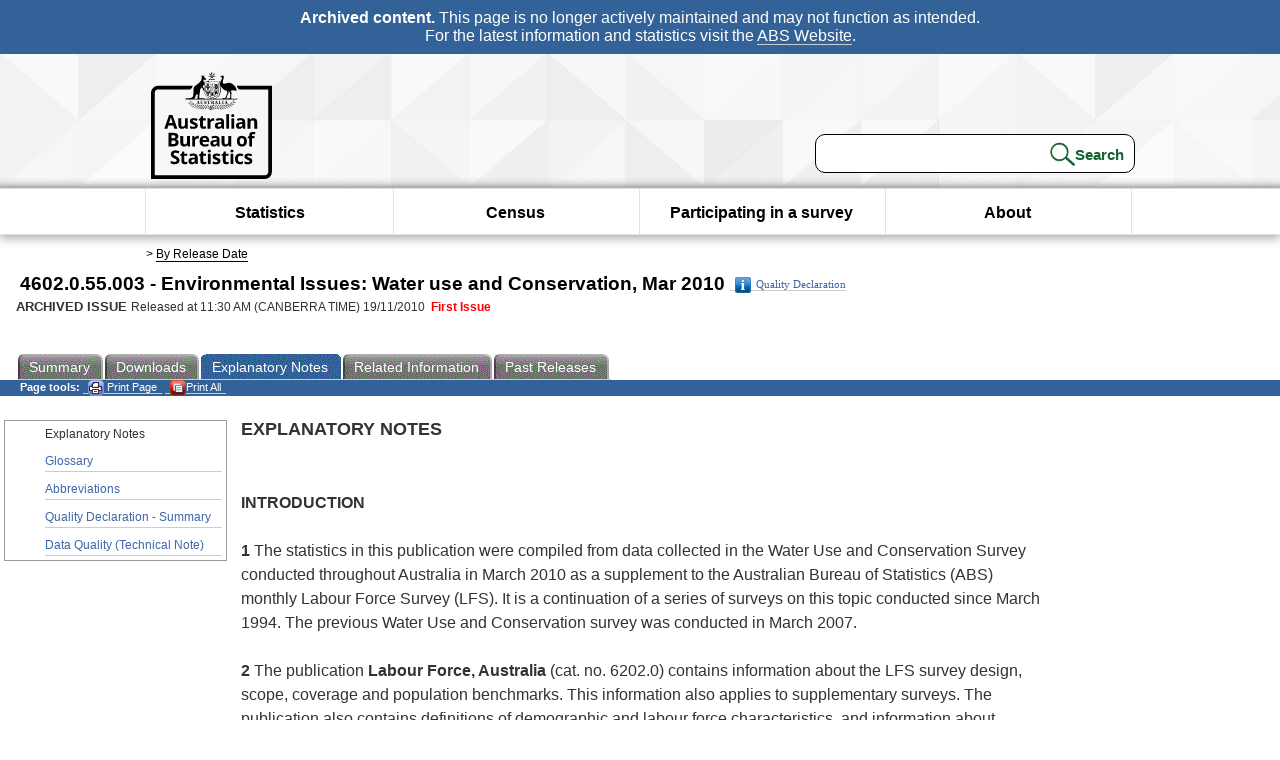

--- FILE ---
content_type: text/html; charset=ISO-8859-1
request_url: https://www.abs.gov.au/AUSSTATS/abs@.nsf/Lookup/4602.0.55.003Explanatory%20Notes1Mar%202010?OpenDocument
body_size: 23717
content:
<!DOCTYPE html><html lang="en" dir="ltr">
<head>
<META NAME="DC.Date.issued" SCHEME="ISO8601" CONTENT="2010-11-19">
<META NAME="DC.Coverage.spatial" CONTENT="Australia">
<META NAME="DC.Title" CONTENT="Explanatory Notes - Explanatory Notes">
<META NAME="DC.Language" SCHEME="RFC3066" CONTENT="en">
<META NAME="DC.Rights" CONTENT="© Commonwealth of Australia, 2010">
<META NAME="DC.Creator" SCHEME="GOLD" CONTENT="c=AU; o=Commonwealth of Australia; ou=Australian Bureau of Statistics">
<META NAME="DC.Publisher" SCHEME="GOLD" CONTENT="c=AU; o=Commonwealth of Australia; ou=Australian Bureau of Statistics">
<META NAME="DC.Description" CONTENT="This is a summary from publication Explanatory Notes which contains key figures, key points and notes from the publication.">
<META NAME="DC.Subject" SCHEME="ABS Classifications" CONTENT="46. Environment"> 
<META NAME="DC.Type.category" CONTENT="document">
<META NAME="DC.Availability" CONTENT="corporate name:Australian Bureau of Statistics; address:PO Box 10 Belconnen ACT 2616; contact:National Information Referral Service; email:client.services@abs.gov.au; telephone:1300 135 070">
<META NAME="DC.Identifier" SCHEME="URI" CONTENT="%2fausstats%2fabs%40.nsf%2fviewredirector">
<META NAME="DC.Relation.IsPartOf" CONTENT="4602.0.55.003 / Mar 2010 / Environmental Issues: Water use and Conservation / Explanatory Notes / Notes">
<META NAME="DC.Audience.Mediator" CONTENT="mn">
<link rel="shortcut icon" href="/ausstats/wmdata.nsf/activeotherresource/favicon/$File/favicon.ico" type="image/x-icon" /><!--ABS@ Default-->
<meta name="google-site-verification" content="ez688oD764azEyk2KiQZuYy7VBpf008spYWHn5ikOdI" />
<meta name="viewport" content="width=device-width, initial-scale=1">
<meta http-equiv="X-UA-Compatible" content="IE=edge,chrome=1"> 

<meta name="abs.archive" content="true" />
<meta name="abs.content.state" content="Archived" />
<link rel="stylesheet" href="/ausstats/wmdata.nsf/stylesheetscurrent/abs_print_all_checktree.css/$File/abs_print_all_checktree.css" type="text/css" media="Screen"><link rel="stylesheet" href="/ausstats/wmdata.nsf/stylesheetscurrent/print_page.css/$File/print_page.css" type="text/css" media="print"><link rel="stylesheet" href="/ausstats/wmdata.nsf/stylesheetscurrent/zabs_map.css/$File/zabs_map.css" type="text/css" media="Screen"><link rel="stylesheet" href="/ausstats/wmdata.nsf/stylesheetscurrent/zabs_website.css/$File/zabs_website.css" type="text/css" media="screen"><link rel="stylesheet" href="/ausstats/wmdata.nsf/stylesheetscurrent/zMAP2013.css/$File/zMAP2013.css" type="text/css" media="Screen"><script src="/ausstats/wmdata.nsf/activejavascripts/z-jquery/$File/jquery.min.js" type="text/javascript"></script><script src="/ausstats/wmdata.nsf/activejavascripts/amenuScript/$File/amenuScript.js" type="text/javascript"></script><script src="/ausstats/wmdata.nsf/activejavascripts/abs_print_all_utils/$File/abs_print_all_utils.js" type="text/javascript"></script><script src="/ausstats/wmdata.nsf/activejavascripts/abs_print_all_setup/$File/abs_print_all_setup.js" type="text/javascript"></script><script src="/ausstats/wmdata.nsf/activejavascripts/abs_print_all_popup_manager/$File/abs_print_all_popup_manager.js" type="text/javascript"></script><script src="/ausstats/wmdata.nsf/activejavascripts/abs_print_all_checktree/$File/abs_print_all_checktree.js" type="text/javascript"></script><title>4602.0.55.003 -  Environmental Issues: Water use and Conservation, Mar 2010</title></head>
<body text="#000000" bgcolor="#FFFFFF">
<!-- Start SkinPre -->
<!-- Environment watermark disabled -->
<!-- Archived watermark disabled --><script type="text/javascript" src="/ausstats/wmdata.nsf/activejavascripts/GoogleTagMgr/$File/GoogleTagMgr.js"></script>
<noscript><iframe src="https://www.googletagmanager.com/ns.html?id=GTM-WSG6NHM" height="0" width="0" style="display:none;visibility:hidden"></iframe></noscript>
<!-- Start Header-->
<div id="skipLink"><a href="#mainContent" title="Skip to main content"  class="skipLink">Skip to main content</a></div>
<!--[if lt IE 9]><div id="betaBanner">
<div class="betaLink"><p class="betaText"><span class="hidden">Disclaimer: </span>It looks like you're using an old version of Internet Explorer. For the best experience, please update your browser.</p></div>
</div><![endif]-->

<!--noindex-->
<div id="headerTopBanner" data-nosnippet><span><b>Archived content.</b> This page is no longer actively maintained and may not function as intended.<br>For the latest information and statistics visit the <a title="ABS Website" href="https://www.abs.gov.au">ABS Website</a>.</span></div>
<!--endnoindex-->
<div class="sitewrapper">
<div id="headerNew" role="banner" class="group">
<div id="headerWrapper">
<!--[if lt IE 9]>
<div id="ieLogo">
<![endif]-->
<div id="ABSlogo">
<a title="Australian Bureau of Statistics Home" href="https://www.abs.gov.au/"><img class="logo" src="/ausstats/wmdata.nsf/activeotherresource/ABS_Logo_333/$File/ABS_Logo_333.svg" alt="ABS logo"><span class="hidden">Australian Bureau of Statistics</span></a></div>
<!--[if lt IE 9]>
</div>
<![endif]-->
<!-- Start Search Bar -->
<div class="searchBar" ><form method="get" action="https://search.abs.gov.au/s/search.html" id="input" class="searchForm" name="searchForm" autocomplete="off" role="search">
<label for="query" class="searchLabel hidden">Search for:</label>
<input type="text" name="query" id="query"  size="40" onfocus="this.value = this.value == this.defaultValue? '' : this.value;" onblur="this.value = this.value || this.defaultValue;" />
<input type="hidden" name="collection" id="NScollection" value="abs-search">
<input type="hidden" name="form" id="NSformType" value="simple">
<input type="hidden" name="profile" id="NSprofile" value="_default">
<label for="query" class="searchLabel hidden">Submit search query:</label>
<input type="submit" value="Search" id="NSsubmit">
</form></div>
<!-- End Search Bar --><!-- End Header-->
</div><!-- end headerWrapper-->
</div><!--end header-->
<!-- Start Top Global Navigator-->
<!--[if lt IE 9]>
<div id="ieNav">
<![endif]-->
<div class="header">
	<div class="nav-head-container">
		
		<a class="mobile-nav" href="#open-menu">
			<div class="top"></div>
			<div class="middle"></div>
			<div class="bottom"></div>
			MENU
		</a>
		<!-- Global menu links -->
		<div class="top-nav">
			<div class="block-menu-block" role="navigation">
				<ul class="menu"><li><a href="https://www.abs.gov.au/statistics">Statistics</a></li>
<li><a href="https://www.abs.gov.au/census">Census</a></li>
<li><a href="https://www.abs.gov.au/participate-survey">Participating in a survey</a></li>
<li><a href="https://www.abs.gov.au/about">About</a></li></ul></div></div></div></div>
<!--[if lt IE 9]>
</div>
<![endif]-->
<!-- End Top Global Navigator-->
<div id="crumb"><span id=breadcrumb> &gt; <a href="/AUSSTATS/abs@.nsf/viewcontent?readform&view=ProductsbyReleaseDate&Action=expandview&num=1
" title="View by Release Date" >By Release Date</a></span></div><!-- Please note start tag-->
<!-- Please note there is something between this and the end tag below, please be careful when updating this document. Please click on Unhide button above to see the hidden text.-->
<!-- Please note end tag-->
<div id="mainContent" role="main" tabindex="-1">
<!-- End SkinPre --><!-- Start Title -->
<div id="printtitle">
<!--table cellspacing=0 cellpadding=0  width="100%"-->
<tr><td valign="top"><div id="titlemain">4602.0.55.003 -  Environmental Issues: Water use and Conservation, Mar 2010&nbsp;<span style="font-size:65%;font-weight:normal;vertical-align:middle"><a href="/Ausstats/abs@.nsf/0/56C9304A00A91A2ECA257C1300117BE1?OpenDocument"><img Class=img-tag src=/AusStats/wmdata.nsf/activeimages/qualityicon/$File/qualityicon.gif>Quality Declaration</a>&nbsp;</span></div>
<div id="Release"><span class="status">ARCHIVED ISSUE </span>Released at 11:30 AM (CANBERRA TIME) 19/11/2010&nbsp;&nbsp;<span class="red">First Issue</span></div></td>
<!--/table-->
</div>
<!-- End Title -->
  
 <table width="100%"  cellspacing=0 cellpadding=0><tr><td><div id=tabsJ><ul><li><a href = "/AUSSTATS/abs@.nsf/Lookup/4602.0.55.003Main+Features1Mar%202010?OpenDocument"><span>Summary</span></a></li><li><a href = "/AUSSTATS/abs@.nsf/DetailsPage/4602.0.55.003Mar%202010?OpenDocument"><span>Downloads</span></a></li><li id="current"><a><span>Explanatory&nbsp;Notes</span></a></li><li>
<a href = "/ausstats/abs@.nsf/second+level+view?ReadForm&prodno=4602.0.55.003&viewtitle=Environmental%20Issues:%20Water%20use%20and%20Conservation~Mar%202010~Previous~19/11/2010&&tabname=Related%20Products&prodno=4602.0.55.003&issue=Mar%202010&num=&view=&"><span>Related&nbsp;Information</span></a></li><li><a href = "/AUSSTATS/abs@.nsf/second+level+view?ReadForm&prodno=4602.0.55.003&viewtitle=Environmental%20Issues:%20Water%20use%20and%20Conservation~Mar%202010~Previous~19/11/2010&&tabname=Past%20Future%20Issues&prodno=4602.0.55.003&issue=Mar%202010&num=&view=&"><span>Past&nbsp;Releases</span></a></li>    </ul></div></td></tr></table> 
<table cellspacing=0 cellpadding=0 width="100%">
<tr><td width="100%" colspan="3" id="subtabnav" valign="top">
    <span id="options"><strong>&nbsp;&nbsp;&nbsp;Page tools:</strong>
<script type="text/javascript" src="/AusStats/wmdata.nsf/activeJavaScripts/print_page/$File/print_page.js"></script>
<noscript>
<style type="text/css">
.mffeedback,#pjs
{
display :none;
}
</style>
</noscript>
<span id=pjs><span >
<a href="#" onClick='javascript:clickheretoprint();'>
<img Class="centertext" src="/AUSSTATS/wmdata.nsf/activeimages/printpage/$File/printpage.gif" alt="Print"> Print&nbsp;Page</a>
</span></span><noscript><span class=red>Enable Javascript to Print Pages</span></noscript><span id=pjs><span id="printFullProduct"><a href="#" onclick="TogglePopupPanel()"  title="Print All"><img Class="centertxt" src="/AusStats/wmdata.nsf/activeimages/printall/$File/printall.gif" alt="Print all pages in this product">Print All</a></span></span>
</span> 
</td></tr>
<tr>
<td id="leftbody" valign="top" >
<ul>
 <li id="leftact">Explanatory Notes</li> <li><a href='https://www.abs.gov.au/ausstats/abs@.nsf/Previousproducts/4602.0.55.003Glossary1Mar%202010?opendocument&tabname=Notes&prodno=4602.0.55.003&issue=Mar%202010&num=&view='>Glossary</a></li> <li><a href='https://www.abs.gov.au/ausstats/abs@.nsf/Previousproducts/4602.0.55.003Abbreviations1Mar%202010?opendocument&tabname=Notes&prodno=4602.0.55.003&issue=Mar%202010&num=&view='>Abbreviations</a></li> <li><a href='https://www.abs.gov.au/ausstats/abs@.nsf/Previousproducts/4602.0.55.003Quality%20Declaration0Mar%202010?opendocument&tabname=Notes&prodno=4602.0.55.003&issue=Mar%202010&num=&view='>Quality Declaration - Summary</a></li> <li><a href='https://www.abs.gov.au/ausstats/abs@.nsf/Previousproducts/4602.0.55.003Technical%20Note1Mar%202010?opendocument&tabname=Notes&prodno=4602.0.55.003&issue=Mar%202010&num=&view='>Data Quality (Technical Note)</a></li> 
</ul>
  
</td>
<td id="mainpane" valign="top"><div id="printcontent">


<p><b><font size="4">EXPLANATORY NOTES</font></b><br>
<a name="231630341010995256"></a> <br>
 <br>
<b>INTRODUCTION</b><br>
 <br>
<b>1    </b>The statistics in this publication were compiled from data collected in the Water Use and Conservation Survey conducted throughout Australia in March 2010 as a supplement to the Australian Bureau of Statistics (ABS) monthly Labour Force Survey (LFS). It is a continuation of a series of surveys on this topic conducted since March 1994. The previous Water Use and Conservation survey was conducted in March 2007. <br>
 <br>
<b>2    </b>The publication <b>Labour Force, Australia</b> (cat. no. 6202.0) contains information about the LFS survey design, scope, coverage and population benchmarks. This information also applies to supplementary surveys. The publication also contains definitions of demographic and labour force characteristics, and information about telephone interviewing.<br>
 <br>
 <br>
<b>SCOPE</b><br>
 <br>
<b>3    </b>The scope of the Water Use and Conservation survey was households in urban, rural and very remote areas in all states and territories of Australia. This is the first time, the survey has included households residing in very remote parts of Australia, namely in Queensland, South Australia, Western Australia and the Northern Territory. The inclusion has minimal impact on Australian level estimates, however it could improve the Northern Territory estimates because previously 20% of Northern Territory households had been excluded.<br>
 <br>
<b>4    </b>The Water Use and Conservation survey excludes households in special dwellings (such as hotels, university residences, boarding schools, hospitals, and prisons).<br>
 <br>
 <br>
<b>COVERAGE</b><br>
 <br>
<b>5    </b>The survey's coverage was households in urban, rural and very remote areas in all states and territories of Australia, excluding households in Indigenous Communities. <br>
 <br>
 <br>
<b>DATA COLLECTION</b><br>
 <br>
<b>6    </b>The Monthly Population Survey is based on a multi-stage area of sample of private dwellings (houses, flats, etc.) and a list sample of non-private dwellings (hotels, motels, etc.). The sample for a monthly population survey is approximately 32,000 dwellings but only half of these were included in the Water Use and Conservation survey. After taking into account sample loss, the response rate for the survey was 93%. In total, information was collected from 12,882 fully responding households for the March 2010 survey.<br>
 <br>
<b>7    </b>Information was collected through interviews conducted over a two-week period during March 2010. Information was collected from any responsible adult in the household aged 18 years and over who was asked to respond on behalf of the household.<br>
 <br>
 <br>
<b>RELIABILITY OF THE ESTIMATES</b><br>
 <br>
<b>8    </b>Estimates in this publication are subject to sampling and non-sampling errors:
<ul>
<li type="square">Sampling error is the difference between the published estimate and the value that would have been produced if all dwellings had been included in the survey. For further information refer to the Technical note. 
<li type="square">Non-sampling error may occur in any collection whether it is based on a sample or a full count such as a census. Sources of non-sampling error include non-response, errors in reporting by respondents or recording answers by interviewers, and errors in coding and processing data. Every effort is made to reduce the non-sampling error by careful design and testing of the questionnaire, training of interviewers, extensive editing and quality control procedures at all stages of data processing and follow up of respondents.</ul>
 <br>
 <br>
<b>DATA COMPARABILITY</b><br>
 <br>
<b>9    </b>Prior to 2008, the annual publication <b>Environmental Issues: People's Views and Practices</b> (cat. no. 4602.0) focussed on one of three rotating topics each year: Energy Use and Conservation, Waste Management and Transport Use and Water Use and Conservation.<br>
 <br>
<b>10    </b>Now, the three topics under <b>Environmental Issues: People's Views and Practices</b> (cat. no. 4602.0) are separate publications with different catalogue numbers. The 2010 publication is called '<b>Environmental Issues: Water Use and Conservation</b>' (cat.no 4602.0.55.003). The information contained in this publication is comparable with some of the data collected in 1994, 1998, 2001, 2004, 2007. <br>
 <br>
<b>11    </b>Grey water as a household source of water was previously collected and published in <b>Environmental Issues: People's Views and Practices</b>, 2007 (cat. no. 4602.0). Care should be taken when comparing 2007 and 2010 estimates because of a change in the 2010 question methodology. The difference between the estimates can be partly attributed to both real world factors and the change in question methodology but the extent of the change in methodology cannot be quantified. The questions on main source of water for gardening were not changed in 2010 and there was a reduction in responses to the grey water question. The estimates for main source of water for gardening can be viewed in Table 10 and may provide a guide to the extent of the impact attributable to real world factors.<br>
 <br>
<b>12    </b>The category 'Don't water/rely on rainfall only' is comprised of two populations. The first population includes households that responded 'Don't water' when asked for their main source of water for gardening. Subsequently, this population was not asked about the 'methods used to water the garden'. The second population includes households who responded 'Don't water/rely on rainfall only' when asked about the methods used to water the garden. The second group may also specify other methods to water the garden. <br>
 <br>
<b>13    </b>The ABS seeks to maximise consistency and comparability of estimates over time by minimising changes to its surveys. Sound survey practice however, requires ongoing review to maintain the integrity of the data. A few changes were made to the survey between 2007 and 2010. Significant changes, are outlined below. 
<ul>
<li type="square">Three new data items were collected in the 2010 survey
<ul>Type of washing machine (top loading, front loading, combination washer, or other). <br>
Whether household received a government rebate or incentive for a water saving products. <br>
Type of water saving product that received a government rebate or incentive.</ul>

<li type="square">One data item was removed from the from the 2010 survey
<ul>Whether the swimming pool is filtered or treated.</ul>

<li type="square">The methodology for collecting grey water as sources of household water was changed in the 2010 survey
<ul>The 2007 survey included a grey water question that prompted for, and gave, an example of grey water use. The 2010 survey removed this question and  included grey water as a response category to the main question on what  sources of water a household used.</ul>
</ul>
 <br>
 <br>
<b>ACKNOWLEDGEMENTS</b><br>
 <br>
<b>14    </b>ABS surveys draw extensively on information provided by individuals, businesses, governments and other organisations. Their continued cooperation is very much appreciated and without it, the wide range of statistics published by the ABS would not be available. Information received by the ABS is treated in strict confidence as required by the <b>Census and Statistics Act 1905</b>.<br>
 <br>
 <br>
<b>NEXT SURVEY</b><br>
 <br>
<b>15    </b>The ABS plans to conduct this survey again in March 2013.<br>
 <br>
 <br>
<b>RELATED PUBLICATIONS</b><br>
 <br>
<b>16    </b>Users may also wish to refer to the following ABS publications:
<ul>
<li type="square"><b>Environmental Issues: People's Views and Practices</b> (cat. no. 4602.0) - 1992 to 2007 issues 
<li type="square"><b>Environmental Issues: Waste Management and Transport Use, March 200</b>9 (cat. no. 4602.0.55.002)<b> </b>
<li type="square"><b>Environmental Issues: Energy Use and Conservation, March 2008</b> (cat. no. 4602.0.55.001) 
<li type="square"><b>Household Water, Energy Use and Conservation, Victoria, October 2009,</b> (cat. no. 4602.2) 
<li type="square"><b>Queensland Water and Energy Use and Conservation, October 2009</b> (cat. no. 4602.3) 
<li type="square"><b>Environmental Views and Behaviour, 2007-08</b> (cat.no. 4626.0.55.001) 
<li type="square"><b>Australia's Environment Issues and Trends, January 2010</b> (cat.no. 4613.0) 
<li type="square"><b>Water Account Australia</b> (cat. no. 4610.0) 
<li type="square"><b>Measures of Australia's Progress, 2010</b> (cat. no. 1370.0)</ul>
 <br>
 <br>
<b>KEY REFERENCES</b><br>
 <br>
<b>17    </b>Further key references on water use and conservation can be found through the following web sites:
<ul>
<ul>Department of Sustainability, Environment, Water, Population and Communities (<a href="http://www.environment.gov.au">http://www.environment.gov.au</a>) <br>
Department of Climate Change and Energy Efficiency (<a href="http://www.climatechange.gov.au">http://www.climatechange.gov.au</a>) <br>
Current publications and other products released by the ABS are available on the ABS website. The ABS also issues a daily Release Advice on the website which details products to be released in the week ahead.</ul>
</ul>
 <br>
 <br>
<b>DATA CUBE TABLES</b><br>
 <br>
<b>18    </b>All tables in this publication are also available in a Data Cube (spreadsheet format). Additional Water Use and Conservation tables are also available in a Data Cube. For a complete list of tables, please refer to the contents page of the 'Additional Tables' Data Cube.<br>
 <br>
 <br>
<b>DATA AVAILABLE ON REQUEST</b><br>
 <br>
<b>19    </b>In addition to the statistics provided in this publication and the Data Cubes, the ABS may have other relevant data available on request. Subject to confidentiality and sampling variability constraints, additional tabulations may be produced from the survey. All inquiries should be made to the National Information and Referral Service on 1300 135 070.<br>
 
<br>
<br>
<br>
<DIV style="DISPLAY: none" id=PopupPanel><div class="PopupPanelModalArea" frameborder="0" scrolling=no id="PopupPanelModalArea"></div> 
	<DIV class=PopupPanel>
		<P class=TitleBar>
			Document Selection
		</P>
		<form id="popupForm" class="PopupForm" action="checkboxes.asp" method="post"></form>
		<P class=ContentArea>These documents will be presented in a new window.<BR><BR>
			<P align="right">
			<input onclick=PrintSelectedDocumentsAndToggle() value="Print Selected" type=button class=BTPrintSel>
			<input onclick=PrintAllDocumentsAndToggle() value="Print All" type=button class=BTPrintAll>
			<INPUT onclick=cancel() value="Cancel" type=button class=BTCancel>
			</P>
		</P>
	</DIV>
</DIV>
<script>
$(document).ready(function pageLoaded(){
callAgent("PrintAllGenerateJSON","OpenAgent&productno=4602.0.55.003&issue=Mar 2010");
});
</script>
<!-- start WS portalcontentpre -->
<!-- Start Banner Advertisement -->
<center>

</center>
<!-- End Banner Advertisement -->
<div class = "mffeedback">
<!-- Start Feedback -->

<!-- End Feedback -->
</div>
<!-- Start Document History -->
<!-- End Document History -->
</div>
<!-- Start Content Footer -->
<!-- End Content Footer -->
</td>
<td id="right"></td>
<!-- end WS portalcontentpre --></tr>
</table><!-- start WS SkinPost_Beta -->
</tr></table></div></div><!-- closes mainContent-->
<!-- -->
<!-- Start Document History -->
<div id="copyright">This page last updated 29 October 2013</div>
<!-- End Document History -->
<div id="theFooter" class="group" role="footer" style="height:80px">
<div id="footerWrap" style="height:100%;width:100%">

<!--noindex-->
<div id="headerTopBanner" data-nosnippet><span><b>Archived content.</b> This page is no longer actively maintained and may not function as intended.<br>For the latest information and statistics visit the <a title="ABS Website" href="https://www.abs.gov.au">ABS Website</a>.</span></div>
<!--endnoindex-->

</div>
<div class="secondFooter">
<ul><li><a href="https://www.abs.gov.au/website-privacy-copyright-and-disclaimer#copyright-and-creative-commons" >Creative commons</a></li>
<li><a href="https://www.abs.gov.au/website-privacy-copyright-and-disclaimer#copyright-and-creative-commons" >Copyright</a></li>
<li><a href="https://www.abs.gov.au/website-privacy-copyright-and-disclaimer#disclaimer" >Disclaimer</a></li>
<li><a href="https://www.abs.gov.au/about/legislation-and-policy/privacy/privacy-abs" >Privacy</a></li>
<li><a href="https://www.abs.gov.au/website-privacy-copyright-and-disclaimer#accessibility" >Accessibility</a></li>
<li><a href="https://www.abs.gov.au/connect" >Staff login</a></li></ul>
</div>
</div><!-- footer -->
<!-- End Footer-->
</div><!--sitewrapper-->
<!-- End SkinPost --></body>
</html>


--- FILE ---
content_type: text/css
request_url: https://www.abs.gov.au/ausstats/wmdata.nsf/stylesheetscurrent/zabs_map.css/$File/zabs_map.css
body_size: 5047
content:
#mininav UL {
	border-bottom:none;

}

#mininav UL UL {
	border-left:none;
	border-right:none;
	border-bottom:none;

	}

#mininav UL UL LI {
	border-left:none;
	border-right:none;
	background: #eee;	
}

#mininav UL UL LI A {
}

#mininav UL UL LI A:hover {
}

#mininav UL UL UL {
	FONT-SIZE: 90%;
	border-left:none;
	border-right:none;
	border-bottom:none;
}
#mininav UL UL UL LI A {
	PADDING-LEFT: 30px; no-repeat left top;
	border-left:none;
	border-right:none;	
}
#mininav UL UL UL LI A:hover {
	PADDING-LEFT: 30px;
}

#mininav UL UL UL UL {
	border-left:none;
	border-right:none;
	border-bottom:none;
}

#mininav UL UL UL UL LI  A {
	PADDING-LEFT: 45px;
	border-left:none;
	border-right:none;
}
	

#mininav UL UL UL UL LI  A:hover {
	PADDING-LEFT: 45px;
}


.mapUL {margin-left: 18px;
		font: 85%/1.3;}
		
.mapUL a:hover { background-color:#FFFFFF;
				 color:#006600; }		
				 
h4 {padding-top: 10px; }

.mapGen {			background-color: #D9ECDF;
					border: thin #07491E solid;
					padding: 0px 8px 8px 8px; }
					
.mapInd {	        background-color: #D7E3FF;
					border: thin #003399 solid;
					padding: 0px 8px 8px 8px; }
					
.mapEnv {	        background-color: #D9ECD9;
					border: thin #336633 solid;
					padding: 0px 8px 8px 8px; }
					
.mapEcon {	        background-color: #FFE6BF;
					border: thin #E07A1F solid;
					padding: 0px 8px 8px 8px; }
					
.mapLive {			background-color: #FCE3E2;
					border: thin #A4130F solid;
					padding: 0px 8px 8px 8px; }																				
					
h4.quote {padding-top: 0 }					

div.graph { position: fixed;
			float:right;
			width: 450px;
			text-align:center;}
			
h2.mapHeading { color: #07491E;}
h3.mapHeading { color: #07491E;}

.floatR {float:right;}
.floatL {float:left;}

#dashK {   width: 100%;
			text-align:left;
			margin-bottom: 5px; }

#dashK1 {   width: 45%;
			text-align:left;
			margin-bottom: 5px;
			margin-right: 15px;
			padding-right: 8px;
			float:left;
			border-right:thin solid 1px #CCC;}
			
#dashK2 {   width: 45%;
			text-align:left;
			margin-bottom: 5px;
			float: left;}			


#dashSmallGraphs {text-align:center;}
			
#dashG 	{position: relative;
			width: 24%;
			text-align:center;
			float:left;
			margin: 0 0 5px 5px;
			padding: 0 0 0 2px;
			border: thin #cccccc solid;}
			
#dashG h4 {		padding: 0;
				margin: 0;
				color: #053616;
				font-size: 80%; 
				font-weight: bold;
				min-height: 50px;
				}

/* #dashG table {	padding: 0;
				margin: 0;
				border-collapse:collapse;
				border-spacing:0;
				height:32px;
				width: 240px;				
				}

#dashG table td {
				font-size: 75%; 
				font-weight: bold;
				vertical-align:top;
				text-align:center;
} */
			
#linegraph2 object {padding: 0;
				margin: 0;}
						
			
#dimensions H4 {
	padding: 3px 0 0 58px;
	margin: 0 0 0 0;
}							
				

.titleInd {	        background:url(images/st_individuals.gif) no-repeat #003399;
					color:#FFFFFF;
					height: 30px;}					
					
.titleEnv {	        background:url(images/st_environment.gif) no-repeat #336633;
					color:#FFFFFF;
					height: 30px;}					
					
.titleEcon {	    background:url(images/st_economy.gif) no-repeat #E07A1F;
					color:#FFFFFF;
					height: 30px;}				
					
.titleLiving {		background:url(images/st_living.gif) no-repeat #A4130F;
					color:#FFFFFF;
					height: 30px;}	
				
				
					
.bodyInd {	        background-color: #D7E3FF;
					border: thin #003399 solid;
					height: 140px;}
					
.bodyEnv {	        background-color: #D9ECD9;
					border: thin #336633 solid;
					height: 140px;}
					
.bodyEcon {	        background-color: #FFE6BF;
					border: thin #E07A1F solid;
					height: 140px; }
					
.bodyLiving {		background-color: #FCE3E2;
					border: thin #A4130F solid;
					height: 140px;}						
					
.footnote {			font-size: 60%;
				font-style:italic;
				text-align:left;}
				
.footnote p {	margin-bottom:5px; margin-top:5px; }
				
					
blockquote	{		width: 90%;
					font-size: 90%;
					display: inline-block;}
.imgGraph {
	display: none;
}

#LineGraph {
	display: block;
}
					
blockquote p    {
	margin-top:0; margin-bottom:0; 
}
					
.mapInd h4		{	font-size:95%; }	

.commentaryLeft	{	text-align:left;
					margin: 0 1px 0 0 ;
					padding: 0 1px 0 0 ; 
					font-size: 100%;}
					
.commentaryLeft H3 {font-size: 100%;}

.commentaryLeft p {margin-top:0; margin-bottom:0; }					
					
.commentaryRight {	float:right;
					top: 0;
					width: 25%;
					text-align: left;
					margin-left: 10px;
					padding-right:20px;}	
					
.commentaryRight H4 { 	font-size: 90%;
						color: #07491E;		}											

.inlineGraph	{	padding: 5px 5px 5px 5px;
					margin-top:2px;
					border: 1px #07491E solid;
					width: 200px;
					background-color:#FFFFFF;
					text-align:center;}					
					
.inlineGraph H5	{	font-size: 70%;
					color: #07491E;
					padding: 2px 2px 0 2px;
					margin-bottom: 0px;
					text-align:center;}				
					
					
object			{	padding: 0 0 0 0;
					margin: 0 0 0 0;}					


--- FILE ---
content_type: text/plain; charset=utf-8
request_url: https://www.abs.gov.au/ausstats/abs@.nsf/PrintAllGenerateJSON?OpenAgent&productno=4602.0.55.003&issue=Mar%202010
body_size: 1411
content:
function loadPubCollection(){
pubCollection = {"product":{
"productTitle":"Environmental Issues: Water use and Conservation", 
"productNo":"4602.0.55.003", 
"productIssue":"Mar 2010", 
"productRelDate":"19/11/2010", 
"productStatus":"First Issue", 
"mfStatus":"Previous", 
"depth":"2",
"documents":[
{"title":"Summary","section":[{"title":"Main Features", "subTitle":"", "src":"A96AE323FAFBCA3ECA257C130011796C", "type":"Main Features"},{"title":"Summary of findings", "subTitle":"", "src":"17EAE69A5B49CF20CA257C130011798B", "type":"Main Features"},{"title":"About this Release", "subTitle":"", "src":"BF2EBA768B0C2FFFCA257C1300117B9B", "type":"Main Features"},{"title":"History of Changes", "subTitle":"", "src":"282357D15DEED382CA2577E6000F78BE", "type":"History of Changes"},{"title":"More Australians using rainwater tanks (Media Release)", "subTitle":"", "src":"1C249B2737E66CCDCA257C1300117BC0", "type":"Media Release"}]},
{"title":"Notes","section":[{"title":"Explanatory Notes", "subTitle":"", "src":"2F030330E520729CCA257C130011792C", "type":"Explanatory Notes"},{"title":"Glossary", "subTitle":"", "src":"ACE64AC10230B35BCA257C130011794D", "type":"Glossary"},{"title":"Abbreviations", "subTitle":"", "src":"F6018AAF2D66B53ACA257C13001174F3", "type":"Abbreviations"},{"title":"Quality Declaration - Summary", "subTitle":"", "src":"56C9304A00A91A2ECA257C1300117BE1", "type":"Quality Declaration"},{"title":"Data Quality (Technical Note)", "subTitle":"", "src":"3AFF0DD87E81E484CA257C1300117C05", "type":"Technical Note"}]}
]}};
}
